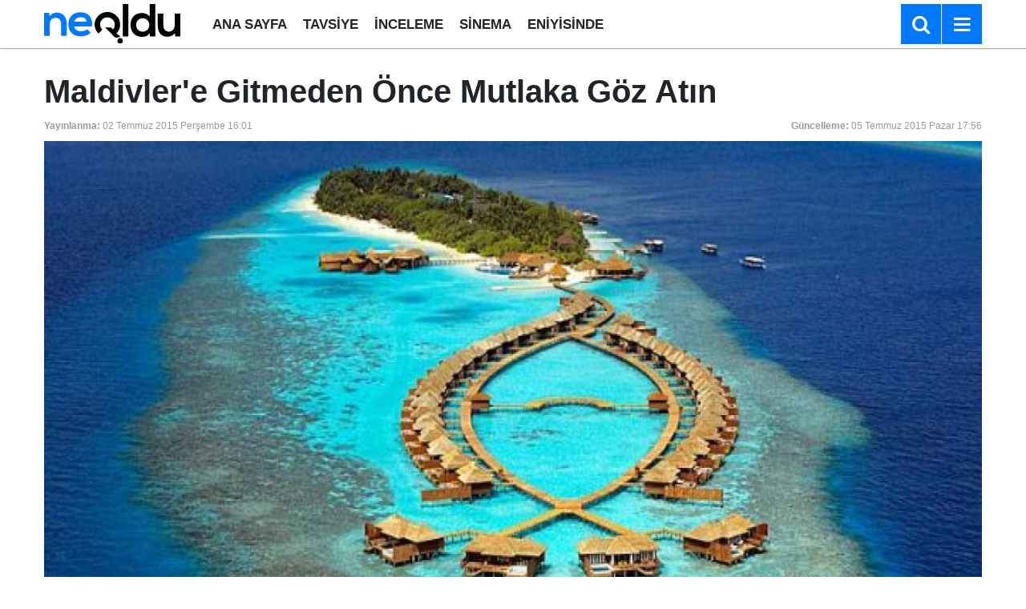

--- FILE ---
content_type: text/html; charset=utf-8
request_url: https://www.google.com/recaptcha/api2/aframe
body_size: 257
content:
<!DOCTYPE HTML><html><head><meta http-equiv="content-type" content="text/html; charset=UTF-8"></head><body><script nonce="vO9ByCfMply7OMvx4Sz0vg">/** Anti-fraud and anti-abuse applications only. See google.com/recaptcha */ try{var clients={'sodar':'https://pagead2.googlesyndication.com/pagead/sodar?'};window.addEventListener("message",function(a){try{if(a.source===window.parent){var b=JSON.parse(a.data);var c=clients[b['id']];if(c){var d=document.createElement('img');d.src=c+b['params']+'&rc='+(localStorage.getItem("rc::a")?sessionStorage.getItem("rc::b"):"");window.document.body.appendChild(d);sessionStorage.setItem("rc::e",parseInt(sessionStorage.getItem("rc::e")||0)+1);localStorage.setItem("rc::h",'1769899290080');}}}catch(b){}});window.parent.postMessage("_grecaptcha_ready", "*");}catch(b){}</script></body></html>